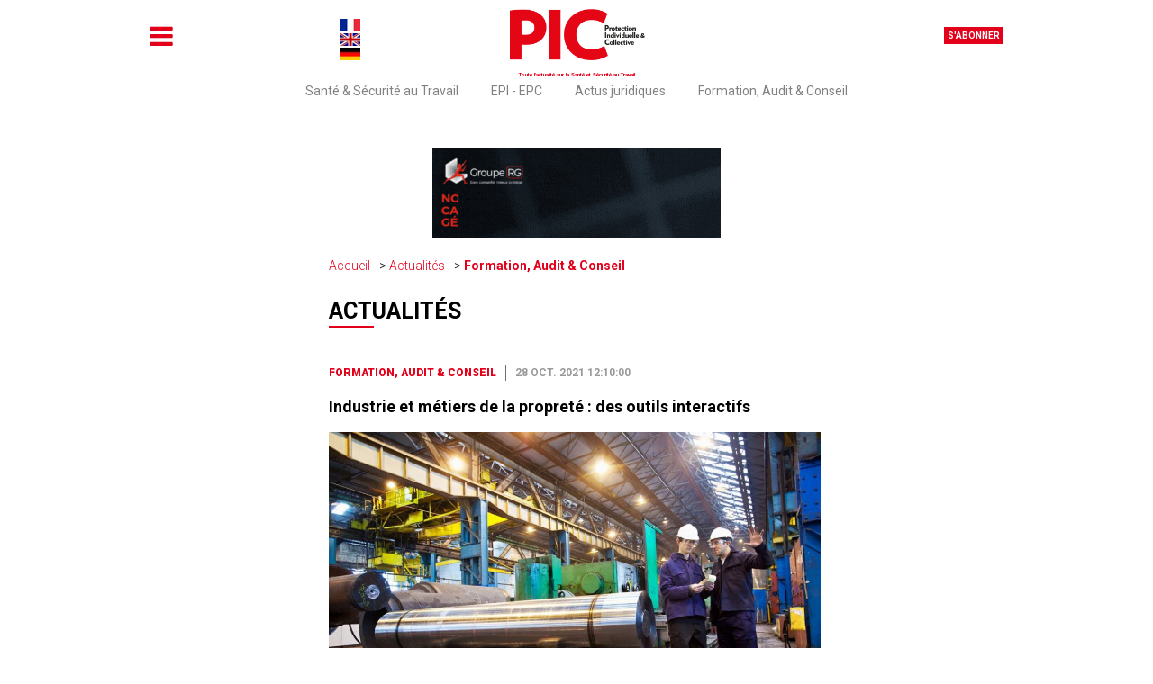

--- FILE ---
content_type: text/html; charset=UTF-8
request_url: https://mobile.pic-magazine.fr/actualite/formation-audit-conseil/industrie-et-metiers-de-la-proprete-des-outils-interactifs
body_size: 7613
content:
<!DOCTYPE html><html lang="fr">
    <head>
        <title>Industrie et métiers de la propreté : des outils interactifs - Formation, Audit &amp; Conseil | Portail de la Sécurité et de la Santé au Travail</title>
<meta charset="UTF-8" content="" />
<meta name="description" content="Les salariés de certains secteurs de l’industrie sont exposés à de nombreux risques professionnels : douleurs au dos et aux articulations, blessures, brûlures,…" />
<meta property="og:title" content="Industrie et métiers de la propreté : des outils interactifs" />
<meta property="og:type" content="article" />
<meta property="og:description" content="Les salariés de certains secteurs de l’industrie sont exposés à de nombreux risques professionnels : douleurs au dos et aux articulations, blessures, brûlures,…" />
<meta property="og:locale" content="fr_FR" />
<meta property="og:url" content="https://mobile.pic-magazine.fr/actualite/formation-audit-conseil/industrie-et-metiers-de-la-proprete-des-outils-interactifs" />
<meta property="og:image" content="https://mobile.pic-magazine.fr/media/news/outil-interactif-pic131.jpg" />
<meta property="og:site_name" content="Portail de la Sécurité et de la Santé au Travail" />
<meta name="twitter:title" content="Industrie et métiers de la propreté : des outils interactifs" />
<meta name="twitter:description" content="Les salariés de certains secteurs de l’industrie sont exposés à de nombreux risques professionnels : douleurs au dos et aux articulations, blessures, brûlures,…" />
<meta name="twitter:url" content="https://mobile.pic-magazine.fr/actualite/formation-audit-conseil/industrie-et-metiers-de-la-proprete-des-outils-interactifs" />
<meta name="twitter:image" content="https://mobile.pic-magazine.fr/media/news/outil-interactif-pic131.jpg" />
<meta name="twitter:site" content="Portail de la Sécurité et de la Santé au Travail" />
<meta property="article:published_time" content="2021-10-28T12:10:00+02:00" />
<link href="/theme/front/css/styles-tinymce.css?rev=75" media="all" rel="stylesheet" type="text/css" />
<link href="/theme/front/styles.css?rev=75" media="all" rel="stylesheet" type="text/css" />
<link href="/theme/front-mobile/styles.css?rev=75" media="all" rel="stylesheet" type="text/css" />
<link href="/plugin/JsTools/css/tools.css?rev=75" media="all" rel="stylesheet" type="text/css" />
<link href="/plugin/News/news.css?rev=75" media="all" rel="stylesheet" type="text/css" />
<link href="/plugin/Lightbox/lightbox.css?rev=75" media="all" rel="stylesheet" type="text/css" />
<link href="/plugin/FontAwesome/4.7/css/font-awesome.min.css?rev=75" media="all" rel="stylesheet" type="text/css" />
<link href="/plugin/SocialNetworks/styles.css?rev=75" media="all" rel="stylesheet" type="text/css" />
<link href="/plugin/SocialNetworks/sharer.css?rev=75" media="all" rel="stylesheet" type="text/css" />
<link href="/plugin/local.css?rev=75" media="all" rel="stylesheet" type="text/css" />
<link href="/theme/front/print.css?rev=75" media="print" rel="stylesheet" type="text/css" />
                <script src="/js/prefixfree.min.js" type="text/javascript"></script>
        
        <meta name="viewport" content="width=device-width, user-scalable=no, initial-scale=1">

        <link rel="canonical" href="https://www.pic-magazine.fr/actualite/formation-audit-conseil/industrie-et-metiers-de-la-proprete-des-outils-interactifs">

        <link rel="preconnect" href="https://fonts.googleapis.com">
        <link rel="preconnect" href="https://fonts.gstatic.com" crossorigin>
        <link href="https://fonts.googleapis.com/css2?family=Roboto:ital,wght@0,100;0,300;0,400;0,500;0,700;0,900;1,100;1,300;1,400;1,500;1,700;1,900&display=swap" rel="stylesheet">
    </head>
    <body><script type="text/javascript">
(function () {
    var body_element = document.querySelector('body');
    body_element.className = body_element.className + ' init-animation';
})();</script>
        <header>
            <section class="middle">
                <p>
                    <a id="button-sidebar" href="#sidebar">
                        <span class="fa fa-bars"></span>
                    </a>
                </p>

                <div class="lang-selector">
                    <a href="https://mobile.pic-magazine.fr"><img src="/theme/front/images/countries/fr.jpg" alt="" /></a>
                    <a href="https://translate.google.com/translate?hl=fr&tab=TT&sl=fr&tl=en&u=https%3A%2F%2Fmobile.pic-magazine.fr%2F"><img src="/theme/front/images/countries/gb.jpg" alt="" /></a>
                    <a href="https://translate.google.com/translate?hl=fr&tab=TT&sl=fr&tl=de&u=https%3A%2F%2Fmobile.pic-magazine.fr%2F"><img src="/theme/front/images/countries/de.jpg" alt="" /></a>
                </div>

                <p class="logo-container">
                    <a href="/">
                        <img src="/theme/front/images/logo.png" alt="" />
                    </a>
                </p>

                <p>
                    <a href="/abonnement" class="button">
                        S'abonner
                    </a>
                </p>
            </section>

            <p class="slogan">Toute l'actualité sur la Santé et Sécurité au Travail</p>

            <nav><ul class="menu  topmenu">
    <li id="menu-item-sante-and-securite">
        <a id="menu-sante-and-securite" href="/section/sante-and-securite-au-travail">Santé & Sécurité au Travail</a>
    </li>
    <li id="menu-item-epi-epc">
        <a id="menu-epi-epc" href="/section/epi-epc">EPI - EPC</a>
    </li>
    <li id="menu-item-actus-juridiques">
        <a id="menu-actus-juridiques" href="/section/actus-juridiques">Actus juridiques</a>
    </li>
    <li id="menu-item-formation">
        <a id="menu-formation" href="/section/formation-audit-and-conseil">Formation, Audit & Conseil</a>
    </li>
</ul></nav>
        </header>

        <section class="aside-menu">
            <p class="close-container">
                <span id="aside-menu-close" class="fa fa-close"></span>
            </p>
            <nav>
                <h2>Navigation</h2>
                <ul class="menu ">
    <li id="menu-item-menuitem-33">
        <a id="menu-menuitem-33" href="/">Accueil</a>
    </li>
    <li id="menu-item-menuitem-34">
        <a id="menu-menuitem-34" href="/actualites">Actualités</a>
    </li>
    <li id="menu-item-menuitem-40">
        <a id="menu-menuitem-40" href="/archives-magazine">Archives du magazine</a>
    </li>
    <li id="menu-item-menuitem-35">
        <a id="menu-menuitem-35" href="/calendar">Agenda</a>
    </li>
    <li id="menu-item-menuitem-36">
        <a id="menu-menuitem-36" href="/quoi-de-neuf">Quoi de neuf ?</a>
    </li>
    <li id="menu-item-menuitem-37">
        <a id="menu-menuitem-37" href="/carnet">Carnet</a>
    </li>
    <li id="menu-item-menuitem-38">
        <a id="menu-menuitem-38" href="/publicite">Média Kit</a>
    </li>
    <li id="menu-item-menuitem-39">
        <a id="menu-menuitem-39" href="/contactez-nous">Nous contacter</a>
    </li>
</ul>

                <h2>Catégories</h2>
                <ul class="menu  topmenu">
    <li id="menu-item-sante-and-securite">
        <a id="menu-sante-and-securite" href="/section/sante-and-securite-au-travail">Santé & Sécurité au Travail</a>
    </li>
    <li id="menu-item-epi-epc">
        <a id="menu-epi-epc" href="/section/epi-epc">EPI - EPC</a>
    </li>
    <li id="menu-item-actus-juridiques">
        <a id="menu-actus-juridiques" href="/section/actus-juridiques">Actus juridiques</a>
    </li>
    <li id="menu-item-formation">
        <a id="menu-formation" href="/section/formation-audit-and-conseil">Formation, Audit & Conseil</a>
    </li>
</ul>

                <h2>Marketplace</h2>
<p class="services-numeriques"><a href="https://www.e-securitetravail.fr/" target="_blank" rel="noopener"><span>e</span>-securitetravail.fr</a></p>
<h2>Annuaire</h2>
<p class="services-numeriques"><a href="https://www.annuaire-securitetravail.fr/" target="_blank" rel="noopener"><span>a</span>nnuaire-securitetravail.fr</a></p>

                <h2>Abonnement</h2>
                <ul>
    <li>
        <a href="/abonnement">
            S'abonner
        </a>
    </li>

    <li>
        <a href="/account">
            Mon compte
        </a>
    </li>

    
    <li>
        <a href="/shopping">
            Mon panier
        </a>
    </li>
</ul>            </nav>
        </section>

        <aside
            class="top-b"
            data-remove-if-empty="1"
        ><div id="pmobile_header" ></div></aside>

        <main>
                        <nav class="breadcrumb">
    <ul>
                <li>
            <a href="/">Accueil</a>
        </li>
        
        
                <li>
            <a href="/actualites">Actualités</a>
        </li>
        
                <li>
            <a href="/actualites/formation-audit-conseil">Formation, Audit &amp; Conseil</a>
        </li>
        
        
        
        
        
            </ul>
</nav>            
            <section class="content">
                <h2>
    <a href="/actualites">Actualités</a>
</h2>

<article class="news block-item news-item new-item">
	<header>
                <span class="category">
			<a href="/actualites/formation-audit-conseil">Formation, Audit &amp; Conseil</a>
        </span>
        
        <span class="date">
            28 oct. 2021 12:10:00        </span>

        	</header>

    <h3 class="title">
        <a href="/actualite/formation-audit-conseil/industrie-et-metiers-de-la-proprete-des-outils-interactifs">Industrie et métiers de la propreté : des outils interactifs</a>
    </h3>

	<section class="content">
						<img src="/cache/media/news/1000x800_outil-interactif-pic131.jpg" 
alt="" 
class="picture" 
srcset="/cache/media/news/480x0_outil-interactif-pic131.jpg 480w, 
/cache/media/news/800x0_outil-interactif-pic131.jpg 800w, 
/cache/media/news/1000x800_outil-interactif-pic131.jpg 1000w" 
sizes="(max-width: 480px) 480px, 
(max-width: 800px) 800px, 
1000px" 
loading="lazy" 
/>
		
		<p><strong>Les salariés de certains secteurs de l’industrie sont exposés à de nombreux risques professionnels :</strong> douleurs au dos et aux articulations, blessures, brûlures, intoxications et chutes. En ce qui concerne les métiers de la propreté, les salariés sont particulièrement exposés aux risques liés à la manutention, aux chutes et aux produits chimiques.</p>
<p>Pour aider ces petites entreprises, des outils sectoriels interactifs sont proposés en ligne par l’Assurance Maladie - Risques professionnels et l’Institut national de recherche et de sécurité (INRS). Ils permettent aux entreprises de concevoir leur DUER et de télécharger un plan d’actions en conséquence</p>
<p>Les employeurs doivent également prendre en compte les risques liés à la Covid-19 dans leur démarche de prévention des risques professionnels. Là aussi, un outil existe : « Plan d’action Covid-19 ». Il permet à toute entreprise, quel que soit son secteur, d’identifier les situations à risques dans le contexte Covid, et de proposer des mesures opérationnelles pour préserver la santé des salariés, en complément de l’outil de diagnostic des risques liés aux métiers.</p>
<p>&gt; Ces solutions et outils sont accompagnés d’une série de recommandations et de conseils par métier, que les entreprises peuvent trouver en ligne sur <a href="https://www.ameli.fr/entreprise/sante-travail/votre-secteur/industrie" target="_blank" rel="noopener">https://www.ameli.fr/entreprise/sante-travail/votre-secteur/industrie</a> et www.<a href="https://www.inrs.fr/metiers/industrie.html;jsessionid=C6348FA94C9D0DC6B742FE46155024EB" target="_blank" rel="noopener">inrs.fr/industrie</a>, et <a href="https://www.ameli.fr/entreprise/sante-travail/votre-secteur/commerces-services/metiers-proprete" target="_blank" rel="noopener">https://www.ameli.fr/entreprise/sante-travail/votre-secteur/commerces-services/metiers-proprete</a> et <a href="https://www.inrs.fr/metiers/commerce-service/proprete.html" target="_blank" rel="noopener">https://www.inrs.fr/metiers/commerce-service/proprete.html</a>.</p>
<p><em>Photo illustration : © Getty Images</em></p>	</section>

    <footer>
		        <h2>Mots clés</h2>
        <ul class="tags">
            <li><a href="/actualites/tag/pr%C3%A9vention">prévention</a></li><li><a href="/actualites/tag/sst">sst</a></li><li><a href="/actualites/tag/formation">formation</a></li>
        </ul>
            </footer>

    <div class="share">
        <h3>Partager l'article</h3>
        <div class="social-networks-share-buttons">
        <button
        data-sharer="facebook"
        class="social-networks-share-button"
                data-url="https://mobile.pic-magazine.fr/actualite/formation-audit-conseil/industrie-et-metiers-de-la-proprete-des-outils-interactifs"
            >
        <span class="fa fa-fw fa-facebook"></span>
        <span class="label">Facebook</span>
    </button>
        <button
        data-sharer="twitter"
        class="social-networks-share-button"
                data-url="https://mobile.pic-magazine.fr/actualite/formation-audit-conseil/industrie-et-metiers-de-la-proprete-des-outils-interactifs"
            >
        <span class="fa fa-fw fa-twitter"></span>
        <span class="label">Twitter</span>
    </button>
        <button
        data-sharer="linkedin"
        class="social-networks-share-button"
                data-url="https://mobile.pic-magazine.fr/actualite/formation-audit-conseil/industrie-et-metiers-de-la-proprete-des-outils-interactifs"
            >
        <span class="fa fa-fw fa-linkedin"></span>
        <span class="label">Linkedin</span>
    </button>
        <button
        data-sharer="whatsapp"
        class="social-networks-share-button"
                data-url="https://mobile.pic-magazine.fr/actualite/formation-audit-conseil/industrie-et-metiers-de-la-proprete-des-outils-interactifs"
            >
        <span class="fa fa-fw fa-whatsapp"></span>
        <span class="label">Whatsapp</span>
    </button>
        <button
        data-sharer="email"
        class="social-networks-share-button"
                data-url="https://mobile.pic-magazine.fr/actualite/formation-audit-conseil/industrie-et-metiers-de-la-proprete-des-outils-interactifs"
                data-subject="Partage d'un lien"
            >
        <span class="fa fa-fw fa-envelope-o"></span>
        <span class="label">Email</span>
    </button>
    </div>
    </div>
</article>

<aside
    data-remove-if-empty="1"
><div id="pmobile_inside1" ></div></aside>

<section class="news-same-category">
    <h2>Sur le même sujet</h2>

    <article class="block-item border-bottom">
        <div class="picture">
        <a href="/actualite/formation-audit-conseil/reperes-concernant-les-indicateurs-en-sst">
            <img src="/cache/media/news/255x170_formation-sst-112025.jpg" 
alt="" 
srcset="/cache/media/news/480x0_formation-sst-112025.jpg 480w, 
/cache/media/news/800x0_formation-sst-112025.jpg 800w, 
/cache/media/news/255x170_formation-sst-112025.jpg 255w" 
sizes="(max-width: 480px) 480px, 
(max-width: 800px) 800px, 
255px" 
loading="lazy" 
/>
        </a>
    </div>
        <div>
        <header>
                        <span class="category">
                                <a href="/actualites/formation-audit-conseil">Formation, Audit &amp; Conseil</a>
                            </span>
            
            <span class="date">3 novembre 2025</span>
        </header>

        <section>
            <h3 class="title">
                <a href="/actualite/formation-audit-conseil/reperes-concernant-les-indicateurs-en-sst">Repères concernant les indicateurs en SST</a>
            </h3>
        </section>
    </div>
</article>
<article class="block-item border-bottom">
        <div class="picture">
        <a href="/actualite/formation-audit-conseil/gestion-des-risques-pfas-mesures-et-role-du-preventeur">
            <img src="/cache/media/news/255x170_preventeur-092025.jpg" 
alt="" 
srcset="/cache/media/news/480x0_preventeur-092025.jpg 480w, 
/cache/media/news/800x0_preventeur-092025.jpg 800w, 
/cache/media/news/255x170_preventeur-092025.jpg 255w" 
sizes="(max-width: 480px) 480px, 
(max-width: 800px) 800px, 
255px" 
loading="lazy" 
/>
        </a>
    </div>
        <div>
        <header>
                        <span class="category">
                                <a href="/actualites/formation-audit-conseil">Formation, Audit &amp; Conseil</a>
                            </span>
            
            <span class="date">1 septembre 2025</span>
        </header>

        <section>
            <h3 class="title">
                <a href="/actualite/formation-audit-conseil/gestion-des-risques-pfas-mesures-et-role-du-preventeur">Gestion des risques PFAS. Mesures et rôle du préventeur</a>
            </h3>
        </section>
    </div>
</article>
<article class="block-item border-bottom">
        <div class="picture">
        <a href="/actualite/formation-audit-conseil/sst-les-normes-iso-systeme-avantages-et-inconvenients">
            <img src="/cache/media/news/255x170_iso45001-092025.jpg" 
alt="" 
srcset="/cache/media/news/480x0_iso45001-092025.jpg 480w, 
/cache/media/news/800x0_iso45001-092025.jpg 800w, 
/cache/media/news/255x170_iso45001-092025.jpg 255w" 
sizes="(max-width: 480px) 480px, 
(max-width: 800px) 800px, 
255px" 
loading="lazy" 
/>
        </a>
    </div>
        <div>
        <header>
                        <span class="category">
                                <a href="/actualites/formation-audit-conseil">Formation, Audit &amp; Conseil</a>
                            </span>
            
            <span class="date">1 septembre 2025</span>
        </header>

        <section>
            <h3 class="title">
                <a href="/actualite/formation-audit-conseil/sst-les-normes-iso-systeme-avantages-et-inconvenients">SST. Les normes Iso « système » : avantages et inconvénients</a>
            </h3>
        </section>
    </div>
</article>
<article class="block-item border-bottom">
        <div class="picture">
        <a href="/actualite/formation-audit-conseil/salarie-expert-et-implique+-un-faux-debat">
            <img src="/cache/media/news/255x170_Formation2-072025.png" 
alt="" 
srcset="/cache/media/news/480x0_Formation2-072025.png 480w, 
/cache/media/news/800x0_Formation2-072025.png 800w, 
/cache/media/news/255x170_Formation2-072025.png 255w" 
sizes="(max-width: 480px) 480px, 
(max-width: 800px) 800px, 
255px" 
loading="lazy" 
/>
        </a>
    </div>
        <div>
        <header>
                        <span class="category">
                                <a href="/actualites/formation-audit-conseil">Formation, Audit &amp; Conseil</a>
                            </span>
            
            <span class="date">1 juillet 2025</span>
        </header>

        <section>
            <h3 class="title">
                <a href="/actualite/formation-audit-conseil/salarie-expert-et-implique+-un-faux-debat">Salarié expert et impliqué : un faux débat</a>
            </h3>
        </section>
    </div>
</article>
<article class="block-item border-bottom">
        <div class="picture">
        <a href="/actualite/formation-audit-conseil/quarts-dheure-securite">
            <img src="/cache/media/news/255x170_Formation1-072025.png" 
alt="" 
srcset="/cache/media/news/480x0_Formation1-072025.png 480w, 
/cache/media/news/800x0_Formation1-072025.png 800w, 
/cache/media/news/255x170_Formation1-072025.png 255w" 
sizes="(max-width: 480px) 480px, 
(max-width: 800px) 800px, 
255px" 
loading="lazy" 
/>
        </a>
    </div>
        <div>
        <header>
                        <span class="category">
                                <a href="/actualites/formation-audit-conseil">Formation, Audit &amp; Conseil</a>
                            </span>
            
            <span class="date">1 juillet 2025</span>
        </header>

        <section>
            <h3 class="title">
                <a href="/actualite/formation-audit-conseil/quarts-dheure-securite">Quarts d’heure sécurité. Outil essentiel de prévention des risques</a>
            </h3>
        </section>
    </div>
</article>
<article class="block-item border-bottom">
        <div class="picture">
        <a href="/actualite/formation-audit-conseil/ppsps-un-role-clef-pour-la-gestion-des-risques-et-la-securite">
            <img src="/cache/media/news/255x170_formation-042025.jpg" 
alt="" 
srcset="/cache/media/news/480x0_formation-042025.jpg 480w, 
/cache/media/news/800x0_formation-042025.jpg 800w, 
/cache/media/news/255x170_formation-042025.jpg 255w" 
sizes="(max-width: 480px) 480px, 
(max-width: 800px) 800px, 
255px" 
loading="lazy" 
/>
        </a>
    </div>
        <div>
        <header>
                        <span class="category">
                                <a href="/actualites/formation-audit-conseil">Formation, Audit &amp; Conseil</a>
                            </span>
            
            <span class="date">28 avril 2025</span>
        </header>

        <section>
            <h3 class="title">
                <a href="/actualite/formation-audit-conseil/ppsps-un-role-clef-pour-la-gestion-des-risques-et-la-securite">PPSPS. Un rôle clef pour la gestion des risques et la sécurité</a>
            </h3>
        </section>
    </div>
</article>

</section>

<aside
    data-remove-if-empty="1"
><div id="pmobile_inside2" ></div></aside>
            </section>

            <section class="side">
                <div class="video">
                    <h2>Vidéo du mois</h2>
                    <div>    <iframe        src="https://www.youtube.com/embed/lZZQ-9lMr4U"        title="Vidéo du mois"        allow="accelerometer; clipboard-write; encrypted-media; gyroscope; picture-in-picture"        allowfullscreen=""        width="100%"        height="438"        frameborder="0"    ></iframe>    <a target="_blank" href="https://www.e-securitetravail.fr/produit/signalisation-17/marquage-au-sol-pour-tous-les-niveaux-de-circulation-572">BRADY - Marquage au sol pour tous les niveaux de circulation</a></div>
                </div>

                <div class="last-edition">
                    <h2>Magazine</h2>
                    <p>
    <span>
        <a href="/archives-magazine/janvier-fevrier-2026-127">
            <span class="fa fa-list"></span>
            <span>Sommaire</span>
        </a>
    </span>
    <span>
        <a href="/buy-or-subscribe/magazine/127">
            Pour lire et feuilleter l'édition numérique du
            Magazine PIC            <span class="here">cliquez ici</span>.
        </a>
    </span>
</p>

<a href="/buy-or-subscribe/magazine/127">
    <img src="/cache/media/edition/200x0_pic156-8GKfc-1-1.jpg" 
alt="" 
srcset="/cache/media/edition/480x0_pic156-8GKfc-1-1.jpg 480w, 
/cache/media/edition/800x0_pic156-8GKfc-1-1.jpg 800w, 
/cache/media/edition/200x0_pic156-8GKfc-1-1.jpg 200w" 
sizes="(max-width: 480px) 480px, 
(max-width: 800px) 800px, 
200px" 
loading="lazy" 
/>
</a>

                </div>

                <div
                    class="right-b"
                    data-remove-if-empty="1"
                ></div>

                                <div class="last-news">
                    <h2>En ce moment</h2>
                        <article class="block-item border-bottom">
    <div>
        <header>
                        <div class="picture">
                <a href="/actualite/sante-securite-au-travail/analysez-vos-accidents">
                    <img src="/cache/media/news/640x480_analyse-accidents-012026.jpg" 
alt="" 
srcset="/cache/media/news/480x0_analyse-accidents-012026.jpg 480w, 
/cache/media/news/800x0_analyse-accidents-012026.jpg 800w, 
/cache/media/news/640x480_analyse-accidents-012026.jpg 640w" 
sizes="(max-width: 480px) 480px, 
(max-width: 800px) 800px, 
640px" 
loading="lazy" 
/>
                </a>
            </div>
            
                        <span class="category">
                <a href="/actualites/sante-securite-au-travail">Santé &amp; Sécurité au Travail</a>
            </span>
            
            <span class="date">6 janvier 2026</span>

                    </header>

        <h3 class="title">
            <a href="/actualite/sante-securite-au-travail/analysez-vos-accidents">Analysez vos accidents !</a>
        </h3>
    </div>
</article>
    <article class="block-item border-bottom">
    <div>
        <header>
            
                        <span class="category">
                <a href="/actualites/epi-epc">EPI - EPC</a>
            </span>
            
            <span class="date">6 janvier 2026</span>

                    </header>

        <h3 class="title">
            <a href="/actualite/epi-epc/acquisition-pour-mips">Acquisition pour Mips</a>
        </h3>
    </div>
</article>
    <article class="block-item border-bottom">
    <div>
        <header>
            
                        <span class="category">
                <a href="/actualites/sante-securite-au-travail">Santé &amp; Sécurité au Travail</a>
            </span>
            
            <span class="date">6 janvier 2026</span>

                    </header>

        <h3 class="title">
            <a href="/actualite/sante-securite-au-travail/c2p-declarez-vos-salaries">C2P : déclarez vos salariés !</a>
        </h3>
    </div>
</article>
    <article class="block-item border-bottom">
    <div>
        <header>
            
                        <span class="category">
                <a href="/actualites/sante-securite-au-travail">Santé &amp; Sécurité au Travail</a>
            </span>
            
            <span class="date">6 janvier 2026</span>

                    </header>

        <h3 class="title">
            <a href="/actualite/sante-securite-au-travail/formation-partenariat-dans-le-btp">Formation : partenariat dans le BTP</a>
        </h3>
    </div>
</article>
    <article class="block-item border-bottom">
    <div>
        <header>
            
                        <span class="category">
                <a href="/actualites/sante-securite-au-travail">Santé &amp; Sécurité au Travail</a>
            </span>
            
            <span class="date">6 janvier 2026</span>

                    </header>

        <h3 class="title">
            <a href="/actualite/sante-securite-au-travail/base-de-donnees-risque-chimique">Base de données risque chimique</a>
        </h3>
    </div>
</article>

                </div>
                
                <div class="next-events">
                    <h2>Agenda</h2>
                    <p class="item">
    <a href="/calendar#e303" class="default-color">
        <span class="name">Congrès National de Médecine et Santé au Travail</span>
        <span class="date">
                        2 juin            au
            5 juin 2026                    </span>

        <span class="description">
            Congrès National de Médecine et Santé au Travail        </span>
    </a>
</p>
<p class="item">
    <a href="/calendar#e304" class="default-color">
        <span class="name">PREVENTICA</span>
        <span class="date">
                        16 juin            au
            18 juin 2026                    </span>

        <span class="description">
            PREVENTICA        </span>
    </a>
</p>
<p class="item">
    <a href="/calendar#e305" class="default-color">
        <span class="name">Congrès de la Self</span>
        <span class="date">
                        23 sept.            au
            25 sept. 2026                    </span>

        <span class="description">
            Congrès de la Self        </span>
    </a>
</p>

<p>
    <a href="/calendar" class="button">Tous les évènements</a>
</p>
                </div>

                <div
                    class="right-b"
                    data-remove-if-empty="1"
                ></div>

                <div class="directory">
                    <h2>Annuaire</h2>
                    <form>
<p>Trouvez tous les prestataires de la Santé et Sécurité au Travail</p>
<p><select onchange="if (this.value) window.open(this.value);">
<option></option>
<option value="https://www.annuaire-securitetravail.fr/annuaire/distributeur">Distributeurs</option>
<option value="https://www.annuaire-securitetravail.fr/annuaire/conseil-audit-formation">Conseil, Audit, Formation</option>
<option value="https://www.e-salon-securitetravail.fr/">Fabricants</option>
</select></p>
</form>
                </div>

                <div
                    class="right-b"
                    data-remove-if-empty="1"
                ></div>

                <div class="news-more-read">
                    <h2>Articles les plus lus</h2>
                    <article class="block-item border-bottom">
        <div>
        <header>
                        <span class="category">
                                <a href="/actualites/sante-securite-au-travail">Santé &amp; Sécurité au Travail</a>
                            </span>
            
            <span class="date">23 septembre 2025</span>
        </header>

        <section>
            <h3 class="title">
                <a href="/actualite/sante-securite-au-travail/passeport-prevention+-ce-qui-change">Passeport prévention : ce qui change</a>
            </h3>
        </section>
    </div>
</article>
<article class="block-item border-bottom">
        <div>
        <header>
                        <span class="category">
                                <a href="/actualites/sante-securite-au-travail">Santé &amp; Sécurité au Travail</a>
                            </span>
            
            <span class="date">21 octobre 2025</span>
        </header>

        <section>
            <h3 class="title">
                <a href="/actualite/sante-securite-au-travail/des-mp-sous-declarees+">Des MP sous-déclarées !</a>
            </h3>
        </section>
    </div>
</article>
<article class="block-item border-bottom">
        <div>
        <header>
                        <span class="category">
                                <a href="/actualites/sante-securite-au-travail">Santé &amp; Sécurité au Travail</a>
                            </span>
            
            <span class="date">7 octobre 2025</span>
        </header>

        <section>
            <h3 class="title">
                <a href="/actualite/sante-securite-au-travail/du+-evaluation-differenciee-des-risques">DU : évaluation différenciée des risques</a>
            </h3>
        </section>
    </div>
</article>

                </div>

                <div
                    class="right-b"
                    data-remove-if-empty="1"
                ></div>

                <div class="carnet">
                    <h2>Carnet</h2>

                                        <div class="carnet-column-item">
                                                <a href="/carnet#f274"><img src="/cache/carnet/66x89_waldemar-mewa-102025.jpg" alt="" /></a>
                                                <p>
                            <a href="/carnet">
                                <span><strong>MEWA</strong></span>
                                <span>WALDEMAR FELDBUSCH</span>
                                <span> Chief Financial Officer (CFO)</span>
                            </a>
                        </p>
                    </div>
                                        <div class="carnet-column-item">
                                                <a href="/carnet#f275"><img src="/cache/carnet/66x89_stephan-caubit-102025.jpg" alt="" /></a>
                                                <p>
                            <a href="/carnet">
                                <span><strong>GPO (Groupe Paredes Orapi)</strong></span>
                                <span>STEPHAN CAUBIT</span>
                                <span>Directeur de l’accélération du c-commerce et de la Communication</span>
                            </a>
                        </p>
                    </div>
                                    </div>

                <div
                    class="right-b"
                    data-remove-if-empty="1"
                ></div>

            </section>
        </main>

        <section class="newsletter">
<div>
<h1>S'abonner à la newsletter</h1>
<p>Tous les 15 jours, recevez par email toute l'actualité sur la Santé et Sécurité au Travail.</p>
<form action="/newsletter" method="get">
<p><input type="text" name="email" value="" placeholder="Votre adresse email" /> <input type="submit" value="S'abonner" /></p>
</form></div>
</section>

        <footer>
            <div class="container">
                <section class="left">
                    <p>
                        <a href="/">
                            <img src="/theme/front/images/logo.png" alt="" />
                        </a>
                    </p>

                    <p class="slogan">Toute la communauté de la Santé et Sécurité au Travail est sur <a href="https://www.linkedin.com/company/pic-magazine/" target="_blank" rel="noopener"> <img src="/theme/front/images/linkedin.png" alt="" /> </a></p>
                </section>

                <section class="menus">
                    <nav>
                        <h2>Navigation</h2>
                        <ul class="menu ">
    <li id="menu-item-menuitem-33">
        <a id="menu-menuitem-33" href="/">Accueil</a>
    </li>
    <li id="menu-item-menuitem-34">
        <a id="menu-menuitem-34" href="/actualites">Actualités</a>
    </li>
    <li id="menu-item-menuitem-40">
        <a id="menu-menuitem-40" href="/archives-magazine">Archives du magazine</a>
    </li>
    <li id="menu-item-menuitem-35">
        <a id="menu-menuitem-35" href="/calendar">Agenda</a>
    </li>
    <li id="menu-item-menuitem-36">
        <a id="menu-menuitem-36" href="/quoi-de-neuf">Quoi de neuf ?</a>
    </li>
    <li id="menu-item-menuitem-37">
        <a id="menu-menuitem-37" href="/carnet">Carnet</a>
    </li>
    <li id="menu-item-menuitem-38">
        <a id="menu-menuitem-38" href="/publicite">Média Kit</a>
    </li>
    <li id="menu-item-menuitem-39">
        <a id="menu-menuitem-39" href="/contactez-nous">Nous contacter</a>
    </li>
</ul>
                    </nav>

                    <nav>
                        <h2>Catégories</h2>
                        <ul class="menu  topmenu">
    <li id="menu-item-sante-and-securite">
        <a id="menu-sante-and-securite" href="/section/sante-and-securite-au-travail">Santé & Sécurité au Travail</a>
    </li>
    <li id="menu-item-epi-epc">
        <a id="menu-epi-epc" href="/section/epi-epc">EPI - EPC</a>
    </li>
    <li id="menu-item-actus-juridiques">
        <a id="menu-actus-juridiques" href="/section/actus-juridiques">Actus juridiques</a>
    </li>
    <li id="menu-item-formation">
        <a id="menu-formation" href="/section/formation-audit-and-conseil">Formation, Audit & Conseil</a>
    </li>
</ul>
                    </nav>
                </section>

                <section class="right">
                    <h2>Marketplace</h2>
<p class="services-numeriques"><a href="https://www.e-securitetravail.fr/" target="_blank" rel="noopener"><span>e</span>-securitetravail.fr</a></p>
<h2>Annuaire</h2>
<p class="services-numeriques"><a href="https://www.annuaire-securitetravail.fr/" target="_blank" rel="noopener"><span>a</span>nnuaire-securitetravail.fr</a></p>

                    <h2>Abonnement</h2>
                    <ul>
    <li>
        <a href="/abonnement">
            S'abonner
        </a>
    </li>

    <li>
        <a href="/account">
            Mon compte
        </a>
    </li>

    
    <li>
        <a href="/shopping">
            Mon panier
        </a>
    </li>
</ul>                </section>
            </div>
            <div class="tab">
                <section class="container">
                    <p>Copyright © Portail sur la Santé et Sécurité au Travail.</p>
<p><a href="/mentions-legales">Mentions légales</a></p>
<p><a href="/cgv">Conditions générales de ventes</a></p>
<p><a href="/confidentialite">Politiques de confidentialité</a></p>
                </section>
            </div>
        </footer>

                <div id="promo-popup"
            data-lbox="promo-popup"
            data-lbox-type="element"
        >
            <div id="pmobile_popup" ></div>
        </div>
        
        <script type="text/javascript" src="/plugin/JsTools/mootools/core.js?rev=75"></script>
<script type="text/javascript" src="/plugin/JsTools/mootools/more.js?rev=75"></script>
<script type="text/javascript" src="/plugin/TemplateEngine/scripts.js?rev=75"></script>
<script type="text/javascript" src="/plugin/JsTools/history/history.js?rev=75"></script>
<script type="text/javascript" src="/plugin/JsTools/tools.js?rev=75"></script>
<script type="text/javascript" src="/plugin/JsTools/image.js?rev=75"></script>
<script type="text/javascript" src="/fe05d0e7.js?rev=75"></script>
<script type="text/javascript" src="/plugin/CMS/cms.js?rev=75"></script>
<script type="text/javascript">
    //<![CDATA[
    
                (function(i,s,o,g,r,a,m){i['GoogleAnalyticsObject']=r;i[r]=i[r]||function(){
                (i[r].q=i[r].q||[]).push(arguments)},i[r].l=1*new Date();a=s.createElement(o),
                m=s.getElementsByTagName(o)[0];a.async=1;a.src=g;m.parentNode.insertBefore(a,m)
                })(window,document,'script','//www.google-analytics.com/analytics.js','ga');

                ga('create', 'UA-82895731-1', 'auto');
                ga('send', 'pageview');
                //]]>
</script>
<script type="text/javascript" src="/plugin/Lightbox/lightbox.js?rev=75"></script>
<script type="text/javascript" src="/plugin/Lightbox/flowplayer/flowplayer-3.2.13.min.js?rev=75"></script>
<script type="text/javascript" src="/plugin/SocialNetworks/scripts.js?rev=75"></script>
<script type="text/javascript" src="/plugin/SocialNetworks/sharer.js?rev=75"></script>
<script type="application/ld+json">
    //<![CDATA[
    {"@context":"https:\/\/schema.org","@graph":[{"@type":"WebSite","@id":"https:\/\/mobile.pic-magazine.fr#website","url":"https:\/\/mobile.pic-magazine.fr","name":"Portail de la S\u00e9curit\u00e9 et de la Sant\u00e9 au Travail","description":"Toute l'actualit\u00e9 sur la S\u00e9curit\u00e9 et la Sant\u00e9 au Travail","inLanguage":"fr-FR"},{"@type":"ImageObject","@id":"https:\/\/mobile.pic-magazine.fr\/actualite\/formation-audit-conseil\/industrie-et-metiers-de-la-proprete-des-outils-interactifs#primaryimage","url":"https:\/\/mobile.pic-magazine.fr\/media\/news\/outil-interactif-pic131.jpg","inLanguage":"fr-FR","caption":"Industrie et m\u00e9tiers de la propret\u00e9 : des outils interactifs","width":1200,"height":800},{"@type":"WebPage","@id":"https:\/\/mobile.pic-magazine.fr\/actualite\/formation-audit-conseil\/industrie-et-metiers-de-la-proprete-des-outils-interactifs#webpage","url":"https:\/\/mobile.pic-magazine.fr\/actualite\/formation-audit-conseil\/industrie-et-metiers-de-la-proprete-des-outils-interactifs","name":"Industrie et m\u00e9tiers de la propret\u00e9 : des outils interactifs","isPartOf":{"@id":"https:\/\/mobile.pic-magazine.fr#website"},"primaryImageOfPage":{"@id":"https:\/\/mobile.pic-magazine.fr\/actualite\/formation-audit-conseil\/industrie-et-metiers-de-la-proprete-des-outils-interactifs#primaryimage"},"datePublished":"2021-10-28T12:10:00+02:00","description":"Les salari\u00e9s de certains secteurs de l\u2019industrie sont expos\u00e9s \u00e0 de nombreux risques professionnels : douleurs au dos et aux articulations, blessures, br\u00fblures,\u2026","inLanguage":"fr-FR","breadcrumb":"https:\/\/mobile.pic-magazine.fr#breadcrumb","potentialAction":{"@type":"ReadAction","target":["https:\/\/mobile.pic-magazine.fr\/actualite\/formation-audit-conseil\/industrie-et-metiers-de-la-proprete-des-outils-interactifs"]}},{"@type":"NewsArticle","@id":"https:\/\/mobile.pic-magazine.fr\/actualite\/formation-audit-conseil\/industrie-et-metiers-de-la-proprete-des-outils-interactifs#NewsArticle","name":"Industrie et m\u00e9tiers de la propret\u00e9 : des outils interactifs","isPartOf":{"@id":"https:\/\/mobile.pic-magazine.fr#webpage"},"mainEntityOfPage":{"@id":"https:\/\/mobile.pic-magazine.fr#webpage","@type":"WebPage"},"image":{"@id":"https:\/\/mobile.pic-magazine.fr\/actualite\/formation-audit-conseil\/industrie-et-metiers-de-la-proprete-des-outils-interactifs#primaryimage"},"datePublished":"2021-10-28T12:10:00+02:00","inLanguage":"fr-FR","potentialAction":{"@type":"ReadAction","target":["https:\/\/mobile.pic-magazine.fr\/actualite\/formation-audit-conseil\/industrie-et-metiers-de-la-proprete-des-outils-interactifs"]},"articleSection":["Formation, Audit & Conseil"],"thumbnailUrl":"https:\/\/mobile.pic-magazine.fr\/media\/news\/outil-interactif-pic131.jpg"},{"@type":"BreadcrumbList","@id":"https:\/\/mobile.pic-magazine.fr#breadcrumb","itemListElement":[{"@type":"ListItem","position":1,"item":{"@type":"WebPage","@id":"https:\/\/mobile.pic-magazine.fr","url":"https:\/\/mobile.pic-magazine.fr","name":"Accueil"}},{"@type":"ListItem","position":2,"item":{"@type":"WebPage","@id":"https:\/\/mobile.pic-magazine.fr\/actualites","url":"https:\/\/mobile.pic-magazine.fr\/actualites","name":"Actualit\u00e9s"}},{"@type":"ListItem","position":3,"item":{"@type":"WebPage","@id":"https:\/\/mobile.pic-magazine.fr\/actualite\/formation-audit-conseil\/industrie-et-metiers-de-la-proprete-des-outils-interactifs","url":"https:\/\/mobile.pic-magazine.fr\/actualite\/formation-audit-conseil\/industrie-et-metiers-de-la-proprete-des-outils-interactifs","name":"Industrie et m\u00e9tiers de la propret\u00e9 : des outils interactifs"}}]}]}    //]]>
</script>
<script type="text/javascript" src="/theme/front/script.js?rev=75"></script>
    <script type="text/javascript">
                        var advPingUrl = "/pingpub";
                        var p_u_b_s = "{\"mobile_header\":[{\"id\":607,\"width\":0,\"height\":0,\"resource\":\"rgsafety-012026-mob.gif\",\"display_duration\":10000,\"code\":null,\"link\":\"\\/advert\\/open?id=607\"}],\"mobile_inside1\":[{\"id\":485,\"width\":0,\"height\":0,\"resource\":\"PIC01_mob_2026.gif\",\"display_duration\":10000,\"code\":null,\"link\":\"\\/advert\\/open?id=485\"}],\"mobile_inside2\":[{\"id\":485,\"width\":0,\"height\":0,\"resource\":\"PIC01_mob_2026.gif\",\"display_duration\":10000,\"code\":null,\"link\":\"\\/advert\\/open?id=485\"}],\"mobile_popup\":[{\"id\":603,\"width\":350,\"height\":192,\"resource\":\"PIC11_PopUp_2026-2.gif\",\"display_duration\":10000,\"code\":null,\"link\":\"\\/advert\\/open?id=603\"}]}";</script></body>
</html>


--- FILE ---
content_type: text/css
request_url: https://mobile.pic-magazine.fr/theme/front-mobile/styles.css?rev=75
body_size: 837
content:

body > header .middle {
    width: 100%;
    justify-content: space-around;
    flex-wrap: nowrap;
}
body > header .middle p {
    margin: auto;
}
body > header .slogan {
    text-align: center;
}
body > header .middle p.logo-container img {
    max-width: 15rem;
}

body > header .fa {
    font-size: 3rem;
}

body > header a.button:link {
    padding: .4rem;
    font-size: 1rem;
}
body > header .right > div.tab-icons {
    width: 100%;
    justify-content: center;
}

body > header nav {
    order: 4;
}

body > header .topmenu {
    white-space: nowrap;
    flex-wrap: wrap;
}

body > footer {
    text-align: center;
}
body > footer .container > section {
    flex-basis: 100%;
    margin: 0 1.5rem;
}
body > footer .container nav {
    flex-basis: 100%;
}
body > footer .container > section {
    flex-wrap: wrap;
}

body > footer .container p {
    width: 100%;
    text-align: center;
    line-height: 1.2;
    margin: 1rem 0;
}

main {
    flex-direction: column;
    max-width: 60rem;
    width: 100%;
}
main > .content,
main > .side {
    border: none;
    padding: 0 1.5rem;
    flex-basis: 100%;
}

.breadcrumb {
    padding: 0 1.5rem;
}

#phome,
#pheader_home_2,
.top-b {
    max-width: 100%;
}

.block-item > div {
    order: 2;
}
.block-item .aside {
    order: 1;
    width: 100%;
    flex-basis: 100%;
    margin: 1rem 0;
}
.block-item .aside a {
    display: block;
}
.last-qdn .block-item .aside img {
    max-height: 40rem;
    margin: O auto;
}

section.newsletter h1 {
    font-size: 2rem;
}
section.newsletter input[type="submit"] {
    width: 48rem;
    max-width: 100%;
    margin: .5rem auto;
}

section .pagination-pages {
    flex-wrap: wrap;
}
.pagination-pages-previous,
.pagination-pages-next {
    display: none;
}

.last-news .block-item header img {
    max-width: 100%;
}

.events .block-item .aside img {
    max-height: 7rem;
    width: auto;
    margin: 1rem auto;
}

.salon-online img {
    max-width: 100%;
}

.container-page .row {
    flex-direction: column;
}
.container-page .row .col-xl-3,
.vign-abo {
    width: 100%;
    max-width: inherit;
}

.last-products .block-item.border-bottom:nth-child(2n+1),
.last-products .block-item.border-bottom {
    width: 100%;
    padding-left: 0;
    padding-right: 0;
    border: none;
    border-bottom: 1px solid #d6d6d6;
}


.news-same-category {
    flex-direction: column;
}
.news-same-category .border-bottom {
    width: 100%;
}

.container-subscriptions {
    flex-wrap: wrap;
}
.container-subscriptions > div {
    width: 100% !important;
    margin: 2rem 0;
    padding-bottom: 4rem;
}
.container-subscriptions h3 {
    margin-bottom: 2.5rem;
}
.container-subscriptions .header {
    min-height: unset;
}
.container-subscriptions .button-container {
    min-height: unset;
}
.container-subscriptions a.button {
    margin-top: 2rem;
}


--- FILE ---
content_type: text/css
request_url: https://mobile.pic-magazine.fr/plugin/local.css?rev=75
body_size: 170
content:

img.picture {
    width: 300px;
    margin: 20px;
}

.left-admin .menu li > ul {
    white-space: nowrap;
}

.fix-to-position {
    z-index: 999;
}

.social-networks-share-buttons {
    margin-top: 0;
    margin-bottom: 20px;
}


--- FILE ---
content_type: application/javascript
request_url: https://mobile.pic-magazine.fr/plugin/SocialNetworks/scripts.js?rev=75
body_size: 214
content:

window.addEvent("domready", function () {
    document.getElements(".social-networks-wall-item-images-more").addEvent("click", function (e) {

        var slide = this.getParent(".social-networks-wall-item")
                        .getElement(".social-networks-wall-item-image")
                        .retrieve("lbox:slide");
        if (slide) {
            slide.getBox().display();
        }
    });
});
